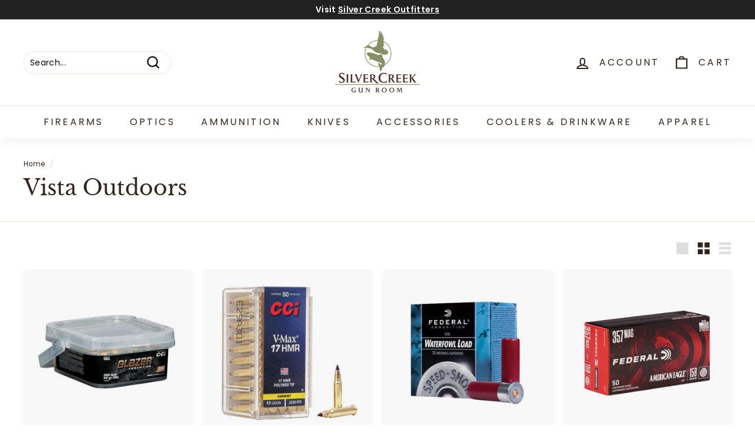

--- FILE ---
content_type: text/javascript
request_url: https://silvercreekgunroom.com/cdn/shop/t/4/assets/variable-products.js?v=119323324339254754361692974099
body_size: 10736
content:
function variableProductsInit(e){function t(){if(e.currentCollectionSlug||e.onSearchPages){const e=".collection-filter__item--count";document.querySelectorAll(e).forEach(e=>{const t=e.innerHTML.trim().match(/^(\d+)\s/),o=document.querySelectorAll(".variable-products").length;t&&o>t[1]&&(e.innerHTML=e.innerHTML.replace(t[1],o))})}}function o(){try{"undefined"!=typeof Shopify&&(Shopify.theme.name.toLowerCase().includes("wokiee")||document.querySelector(".tt-image-box"))&&(variableProductsInit.wokieeInterval=setInterval(()=>$(document).trigger("resize"),800)),document.querySelector(".tt-cart button").addEventListener("click",()=>{clearInterval(variableProductsInit.wokieeInterval)})}catch(e){}}function a(){function t(t){const a=n(t);if(!a)return 0;variableProductsInit.transformVariantValueToCondition||(variableProductsInit.transformVariantValueToCondition=(e=>e)),o(t,!0,(t,o,n)=>{if(o.shown=!0,o.wrap=t,!a.conditions.length||e.showProductsWithoutVariants&&1===n.variants.length&&"Default Title"===n.variants[0].option1)return;t.classList.contains("variable-products")||(t=t.parentElement);const i=[1,2,3];if("all"==a.match_type)a.conditions.forEach(e=>{const a=e.option_value.replace(/"/g,"").toLowerCase(),l=e.option_name.toLowerCase();let r=!1;if(i.forEach(i=>{const s=`option${i}`,c=o[s].replace(/\s/g," ").toLowerCase();if(n.options[s]&&n.options[s].name.toLowerCase()===l)switch(r=!0,e.operator){case"equal_to":variableProductsInit.transformVariantValueToCondition(c)!==a&&(t.classList.add("variable-removing"),o.shown=!1);break;case"not_equal_to":c===a&&(t.classList.add("variable-removing"),o.shown=!1);break;case"contains":c.includes(a)||(t.classList.add("variable-removing"),o.shown=!1);break;case"not_contains":c.includes(a)&&(t.classList.add("variable-removing"),o.shown=!1);break;default:t.classList.add("variable-removing"),o.shown=!1}}),!r)switch(e.operator){case"equal_to":case"contains":t.classList.add("variable-removing"),o.shown=!1}});else if("any"==a.match_type){let e=!1,l=!1;a.conditions.forEach(t=>{const a=t.option_value.replace(/"/g,"").toLowerCase(),r=t.option_name.toLowerCase();if(i.forEach(i=>{const s=`option${i}`,c=o[s].replace(/\s/g," ").toLowerCase();if(n.options[s]&&n.options[s].name.toLowerCase()===r)switch(l=!0,t.operator){case"equal_to":c===a&&(e=!0);break;case"not_equal_to":c!==a&&(e=!0);break;case"contains":c.includes(a)&&(e=!0);break;case"not_contains":c.includes(a)||(e=!0)}}),!l)switch(t.operator){case"equal_to":case"not_contains":case"contains":break;case"not_equal_to":e=!0}}),e||(t.classList.add("variable-removing"),o.shown=!1)}}),m&&C.forEach(e=>{!(e=e[Object.keys(e)[0]]).variants.find(e=>!0===e.shown)&&e.variants.length&&(e.variants[0].shown=!0,e.variants[0].wrap&&e.variants[0].wrap.classList.remove("variable-removing"))});const i=document.querySelectorAll(".variable-removing");return i.forEach(e=>{e.remove()}),i.length}function o(e,t,o){[...e].forEach(e=>{try{let l;if(t&&(l=e.closest(".variable-products")),l||(l=e.closest(".variable-products").children[0]),l){!l.querySelector("img, .grid-view-item__image")&&(1==l.parentElement.querySelectorAll("img").length||l.parentElement.classList.contains("variable-products")&&l.parentElement.querySelectorAll("img").length)&&(l=l.parentElement);let t=e.closest('a[href*="/products/"]');t||l.querySelectorAll('a[href*="/products/"]').forEach(function(e){e.href.match(/.*\/products\/([\S-]+)/)&&(t=e)}),t||"A"!=l.tagName||(t=l);var a=t.href.match(/.*\/products\/([\S-]+)/);productSlug=a[1];var n=productSlug.match(/([\S-]+)\?/);productSlug=n?n[1]:productSlug;let i=C.find(function(e){return e[productSlug]||e[decodeURIComponent(productSlug)]});if(i){i=i[productSlug]||i[decodeURIComponent(productSlug)],variantMatch=t.href.match(/variant=(\d+)/),variantId=variantMatch?variantMatch[1]:i.variants[0].id;const e=i.variants.find(e=>e.id==variantId);o(l,e,i,productSlug,variantId)}}}catch(i){console.log(i)}})}function a(t){if(e.add_to_cart_enabled&&!u()&&e.currentCollectionSlug&&"undefined"!=typeof VariableAddToCart){const a=new VariableAddToCart({params:e,linkSelector:_,productsCount:l,collection:t,initActionsByProductData:o});a.init(),variableProductsInit.VariableAddToCart=a}}let i=document.querySelectorAll(_);var l=i.length;C&&(l=-p,C.forEach(function(e){l+=e[Object.keys(e)[0]].variants.length}),document.querySelectorAll(".variable-products-list").forEach(e=>{const o=e.querySelectorAll(_);l-=t(o)}),i=document.querySelectorAll(_),foundProducts=[],[...i].forEach(e=>{var t=e.closest(".variable-products");t&&!foundProducts.includes(t)&&foundProducts.push(t)}),foundProducts.length==l&&a(i))}function n(t){let o=undefined;if(e.collectionConditions.length){const a=window.location.pathname.match(/.*\/collections\/([\w\d-]+)/)||decodeURI(window.location.pathname).match(/.*\/collections\/((\w|[^\x00-\x7F]|-)+)/);if(a&&a[1])o=e.collectionConditions.find(e=>e.collection_handle===a[1]);else if(t.length){const a=d(t[0],e=>e.dataset.collectionConditionHandle);a?o=e.collectionConditions.find(e=>e.collection_handle===a.dataset.collectionConditionHandle):f&&(o=e.collectionConditions.find(e=>"search"===e.collection_handle))}}return o}function i(){function t(e){return"function"==typeof customLocaleConvert?customLocaleConvert(e,Shopify.locale):e}var o=e.variants_titles;for(var a in o){document.querySelectorAll('[data-behavior="variable-product_title"][data-variant_id="'+a+'"]').forEach(function(e){e&&o[a].length>1&&(e.innerHTML=t(o[a]))})}Shopify.theme.name.includes("Turbo")&&document.querySelectorAll('[data-behavior="variable-product_title"]').forEach(e=>e.classList.add("title"))}function l(){const t=document.querySelector(".variable-products");if(t&&!t.classList.contains("Grid__Cell")){const o=t.style.display,a=e.lazyload.firstAmount,n=25,i=document.querySelectorAll(".variable-products:not(style)"),l=i.length;if(i.forEach((e,t)=>{t>=a&&(e.style.display="none")}),l>a){let t=!1,i=a;document.addEventListener("scroll",function(){let a=e.styles.footer_min_size||(u()?2300:1700);const r=document.querySelector("footer");if(r)try{const e=parseInt(getComputedStyle(r).height.slice(0,-2))+400;e>a&&(a=e);const t=document.querySelector('[data-section-id="recently-viewed-products"]');t&&(a+=parseInt(getComputedStyle(t).height.slice(0,-2)))}catch(s){}!t&&window.scrollY+a>document.body.clientHeight-window.innerHeight&&(t=!0,i<l&&(i+=n,document.querySelectorAll(".variable-products").forEach((e,t)=>{t<i&&(e.style.display=o)}),t=!1))})}}}function r(){const e=document.querySelector("#variable-products-load-css");e&&e.remove()}function s(e){const t=[...e.querySelectorAll(".variable-products")].map(e=>"A"==e.tagName?e.href:e.querySelector('a[href*="products"]')&&e.querySelector('a[href*="products"]').href).filter(e=>e);let o={};const a=c(t.map(e=>{const t=decodeURI(e).match(/.*\/products\/([\S]+)\?/);if(t)return o[t[1]]||(o[t[1]]=[]),o[t[1]].push(e),t[1]}));let n=[];a.forEach(function(e){e&&(n.push(o[e][0]),o[e].shift())}),n.forEach(function(t){const o=e.querySelector(`a[href*="${t.match(/\/products\/([\S]+)/)[0]}"]`);o?e.append(o.closest(".variable-products")):console.log(t)})}function c(e){function t(e){let t=[];const o=e.length,a=Math.floor(o/2);for(let n=0;n<a;n++)t.push(e[n]),t.push(e[o-1-n]);return a!==o/2&&t.push(e[a]),t}function o(){let e=0;if(n.forEach(t=>{for(var o=a.length-1;o>=0;o--)if(a[o]&&a[o]!=t&&a[o-1]!=t)return a.splice(o,0,t),void(e+=1)}),n.length-e)for(var t=0;t<n.length-e;t++)a.push(n[n.length-1])}let a=[],n=[];return t(t(t(t(t(e))))).forEach(e=>{if(a[a.length-1]!=e){a.push(e);const t=n[n.length-1];t&&t!=e&&(a.push(t),n.pop())}else n.push(e)}),o(),a}function d(e,t){return e==document.body?undefined:t(e.parentElement)?e.parentElement:d(e.parentElement,t)}function u(){if(/(android|bb\d+|meego).+mobile|avantgo|bada\/|blackberry|blazer|compal|elaine|fennec|hiptop|iemobile|ip(hone|od)|ipad|iris|kindle|Android|Silk|lge |maemo|midp|mmp|netfront|opera m(ob|in)i|palm( os)?|phone|p(ixi|re)\/|plucker|pocket|psp|series(4|6)0|symbian|treo|up\.(browser|link)|vodafone|wap|windows (ce|phone)|xda|xiino/i.test(navigator.userAgent)||/1207|6310|6590|3gso|4thp|50[1-6]i|770s|802s|a wa|abac|ac(er|oo|s\-)|ai(ko|rn)|al(av|ca|co)|amoi|an(ex|ny|yw)|aptu|ar(ch|go)|as(te|us)|attw|au(di|\-m|r |s )|avan|be(ck|ll|nq)|bi(lb|rd)|bl(ac|az)|br(e|v)w|bumb|bw\-(n|u)|c55\/|capi|ccwa|cdm\-|cell|chtm|cldc|cmd\-|co(mp|nd)|craw|da(it|ll|ng)|dbte|dc\-s|devi|dica|dmob|do(c|p)o|ds(12|\-d)|el(49|ai)|em(l2|ul)|er(ic|k0)|esl8|ez([4-7]0|os|wa|ze)|fetc|fly(\-|_)|g1 u|g560|gene|gf\-5|g\-mo|go(\.w|od)|gr(ad|un)|haie|hcit|hd\-(m|p|t)|hei\-|hi(pt|ta)|hp( i|ip)|hs\-c|ht(c(\-| |_|a|g|p|s|t)|tp)|hu(aw|tc)|i\-(20|go|ma)|i230|iac( |\-|\/)|ibro|idea|ig01|ikom|im1k|inno|ipaq|iris|ja(t|v)a|jbro|jemu|jigs|kddi|keji|kgt( |\/)|klon|kpt |kwc\-|kyo(c|k)|le(no|xi)|lg( g|\/(k|l|u)|50|54|\-[a-w])|libw|lynx|m1\-w|m3ga|m50\/|ma(te|ui|xo)|mc(01|21|ca)|m\-cr|me(rc|ri)|mi(o8|oa|ts)|mmef|mo(01|02|bi|de|do|t(\-| |o|v)|zz)|mt(50|p1|v )|mwbp|mywa|n10[0-2]|n20[2-3]|n30(0|2)|n50(0|2|5)|n7(0(0|1)|10)|ne((c|m)\-|on|tf|wf|wg|wt)|nok(6|i)|nzph|o2im|op(ti|wv)|oran|owg1|p800|pan(a|d|t)|pdxg|pg(13|\-([1-8]|c))|phil|pire|pl(ay|uc)|pn\-2|po(ck|rt|se)|prox|psio|pt\-g|qa\-a|qc(07|12|21|32|60|\-[2-7]|i\-)|qtek|r380|r600|raks|rim9|ro(ve|zo)|s55\/|sa(ge|ma|mm|ms|ny|va)|sc(01|h\-|oo|p\-)|sdk\/|se(c(\-|0|1)|47|mc|nd|ri)|sgh\-|shar|sie(\-|m)|sk\-0|sl(45|id)|sm(al|ar|b3|it|t5)|so(ft|ny)|sp(01|h\-|v\-|v )|sy(01|mb)|t2(18|50)|t6(00|10|18)|ta(gt|lk)|tcl\-|tdg\-|tel(i|m)|tim\-|t\-mo|to(pl|sh)|ts(70|m\-|m3|m5)|tx\-9|up(\.b|g1|si)|utst|v400|v750|veri|vi(rg|te)|vk(40|5[0-3]|\-v)|vm40|voda|vulc|vx(52|53|60|61|70|80|81|83|85|98)|w3c(\-| )|webc|whit|wi(g |nc|nw)|wmlb|wonu|x700|yas\-|your|zeto|zte\-/i.test(navigator.userAgent.substr(0,4)))return!0}function h(){e.currentCollectionSlug&&document.querySelectorAll(".product-block__image-container").forEach(e=>{"0px"===e.style.height&&e.style.removeProperty("height")})}if(variableProductsInited)return;variableProductsInited=!0;let p=0,m=!1;try{const t=window.location.pathname.match(/.*\/products\/([\w\d-]+)/);if(t)return r(),void(e.enable&&e.storeProductViewsUrl&&!Shopify.designMode&&$&&$.ajax&&fetch(t[0]+".js").then(e=>e.json()).then(t=>{var o=window.location.search.match(/variant=(\d+)/),a=null;if(o){a=t.variants.find(function(e){return e.id==o[1]}).title;var n={product:{product_id:t.id,variant_id:o[1],vendor:t.vendor,product_type:t.type,product_handle:t.handle,product_title:t.title,variant_title:a}};$.ajax({method:"GET",url:e.storeProductViewsUrl,data:n})}}));var v=document.querySelector('[data-behavior="variable-products"]'),f="/search"===window.location.pathname,b='a[href*="/products/"]:not([href*=".JP"]):not([href*=".png"]):not([href*=".PNG"])';if(v&&v.dataset.nextPage&&(e.nextPage=v.dataset.nextPage),e.enable){try{let t=window.location.search.split("&"),o=!1;if(t){y();const a=["Color","Colour","Colore","Kolor","Kleur","Kolore","Couleur","Farbe","F\xe4rg","Farve","\uc0c9","\u8272","Pattern"];let n=[];t=t.filter(e=>e.includes("filter.v.option."));let i="";const l=e=>{t.map(t=>{let o=(t=t.split("="))[0],l=t[1];(o=o.split("filter.v.option.")[1])&&(o=o[0].toUpperCase()+o.slice(1),e?a.includes(o)&&l&&n.push({name:o,value:l}):o.toLowerCase()===i&&l&&n.push({name:o,value:l}))})};l(!0),!n.length&&t.length&&(i=t[0].split("=")[0].split("filter.v.option.")[1],l(!1)),n.length&&(e.collectionConditions.push({collection_handle:f?"search":e.currentCollectionSlug,match_type:"any",conditions:n.map(e=>({operator:"equal_to",option_name:g(e.name),option_value:g(e.value)})),sort_conditions:[],options_can_be_empty:!1}),variableProductsInit.withFilters=!0,o=!0)}else y();function g(e){let t="",o=decodeURIComponent(e);for(let e=0;e<o.length;e++)t+="+"===o[e]?" ":o[e];return t}function y(){!o&&variableProductsInit.withFilters&&(e.collectionConditions=e.collectionConditions.filter(t=>t.collection_handle!==(f?"search":e.currentCollectionSlug)))}}catch(I){console.log(`Filter: ${I}`)}const t=window.location.pathname.match(/.*\/collections\/([\w\d-]+)/)||decodeURI(window.location.pathname).match(/.*\/collections\/((\w|[^\x00-\x7F]|-)+)/);let o;if(t||!e.onCollectionPages&&(!f||e.onSearchPages)){function w(){let t=e.collectionConditions.find(t=>t.collection_handle===e.currentCollectionSlug);f&&e.onSearchPages&&(t=e.collectionConditions.find(e=>"search"===e.collection_handle));let a=!("/"===window.location.pathname)&&!t&&e.lazyload.enabled;document.querySelectorAll('[data-behavior="variable-products"]').forEach(function(n){const i=n.dataset.collectionHandle;e.currentCollectionSlug||(t=e.collectionConditions.find(e=>e.collection_handle===i))&&(n.parentElement.dataset.collectionConditionHandle=i),(t||e.manualSorting[i])&&(a=!1),n.dataset.collectionHandle&&(o=e.blackListsForCollections[n.dataset.collectionHandle]),[...n.parentElement.children].forEach(t=>{"variable-products"===t.dataset.behavior||!t.querySelector(b)&&!t.matches(b)||t.classList.contains("variable-products")||t.querySelector('[data-behavior="variable-products"]')||t.classList.add("variable-removing"),"HEADER"===t.tagName&&(e.unpackPrependLogic=!1)}),[...n.children].forEach(e=>{if('<div style="clear:both"></div>'===e.outerHTML||e.classList.contains("collection-grid-item-advertisement"))e.remove();else if(e.classList.add("variable-products"),o){const t=e.querySelector('[data-behavior="variable-product_title"]');t&&o.includes(t.dataset.variant_id)&&(e.remove(),p+=1)}}),n.parentElement.classList.add("variable-products-list")}),document.querySelectorAll('[data-behavior="variable-products"]').forEach(function(t){e.mixVariantsEnabled&&s(t),t.parentElement.querySelector("[data-banner-promo]")&&(e.unpackPrependLogic=!1),e.unpackPrependLogic?[...t.children].filter(e=>"SCRIPT"!=e.tagName).reverse().forEach(function(e){t.parentElement.prepend(e)}):t.parentElement.querySelector(".pagination")&&t.parentElement.querySelector(".variable-products")?[...t.children].filter(e=>"SCRIPT"!=e.tagName).forEach(function(e){const o=[...t.parentElement.children].filter(e=>e.classList.contains("variable-products"));o[o.length-1].after(e)}):[...t.children].filter(e=>"SCRIPT"!=e.tagName).forEach(function(e){t.parentElement.append(e)}),t.remove()});try{a&&l()}catch(I){console.log(I)}document.querySelectorAll(".variable-removing").forEach(e=>{e.remove()})}t&&(o=e.blackListsForCollections[e.currentCollectionSlug]),w(),i()}else document.querySelectorAll('[data-behavior="variable-products"]').forEach(e=>{e.remove()})}else document.querySelectorAll('[data-behavior="variable-products"]').forEach(e=>{e.remove()}),setInterval(()=>{const e=document.querySelector('[data-behavior="variable-products"]');e&&e.remove()},500)}catch(I){console.log(I),document.querySelectorAll('[data-behavior="variable-products"]').forEach(e=>{e.remove()})}finally{const e=document.querySelector(".variable-loader");e&&(e.style.display="none"),r(),h()}let C=e.productsData||[];if(v){document.querySelectorAll('[data-behavior="variable_product_list"]').forEach(t=>{t.remove();try{const o=JSON.parse(t.dataset.product_list);C.length?o.forEach(e=>{for(const[t,o]of Object.entries(e)){const e=C.find(e=>e[t]);if(e)o.variants.forEach(o=>{e[t].variants.some(e=>e.id===o.id)||e[t].variants.push(o)});else{const e={};e[t]=o,C.push(e)}}}):C=o,VariableProductsParams.productsData=C,variableProductsInit.productOffset=+t.dataset.prodOffset,variableProductsInit.variantOffset=+t.dataset.varOffset,variableProductsInit.productDataByHandle=(t=>{let o;return e.productsData.forEach(e=>{for(const[a,n]of Object.entries(e))if(a===t)return void(o=n)}),o}),variableProductsInit.optionsDataByHandle=(e=>{let t={};const o=variableProductsInit.productDataByHandle(e);for(let e in o.options)t[o.options[e].name]=e;return t})}catch(I){console.log(I)}});var _='[data-behavior="variable-product_title"]';setTimeout(function(){a()},0)}else e.enabledGlobal;let S=!1;const P=document.querySelector(".variable-products"),L=n(document.querySelectorAll(_));if(L&&L.sort_conditions.length&&"undefined"!=typeof SortConditions){const t=new SortConditions({productsData:e.productsData,sort_conditions:L.sort_conditions});try{t.sort(P.parentElement)}catch(I){console.log(I)}}class k{constructor(e){this.manualSorting=e.manualSorting,this.sortedVariantIDs=[]}sort(e){e&&this.shouldApply()&&(this.manualSorting.forEach(e=>{const t=variableProductsInit.productDataByHandle(e.handle);t&&t.variants.forEach(t=>{const o=this.checkVariant(t,e);o&&this.sortedVariantIDs.push(o)})}),this.liftVariants(e))}checkVariant(e,t){let o=!0;return t.options.forEach(a=>{const n=variableProductsInit.optionsDataByHandle(t.handle)[a.name];e[n]!==a.value&&(o=!1)}),!!o&&e.id}liftVariants(e){this.sortedVariantIDs.reverse().forEach(t=>{const o=this.getAllVariants(e).find(e=>e.id===t);o&&e.prepend(o.elem)})}getAllVariants(e){const t=[];return e.querySelectorAll(".variable-products").forEach(e=>{const o=e.querySelector('a[href*="/products/"]');o&&t.push({id:o.href.match(/variant=(\d+)/)[1],elem:e})}),t}shouldApply(){const e=window.location.search.match(/sort_by=([\w-]+)/);return!e||"manual"===e[1]}}if(P&&e.currentCollectionSlug){if(void 0!==k&&e.manualSorting[e.currentCollectionSlug]){const t=new k({manualSorting:e.manualSorting[e.currentCollectionSlug]});try{t.sort(P.parentElement)}catch(I){console.log(I)}}if("undefined"!=typeof VariablePaging){const t=new VariablePaging({liquidSectionId:e.lazyload.paging.liquidSectionId,container:P.parentElement});setTimeout(()=>{t.initLoading()},2e3)}}if(o(),v&&C||S||(!f||e.onSearchPages)&&document.querySelector(".boost-pfs-filter-wrapper-page, .boost-pfs-filter-products, #bc-sf-filter-products")){if(!variableProductsInit.modifyProducts){variableProductsInit.modifyProducts=(t=>{if(!e.enable)return t;t=[...t],blackList=e.optionsInfo.variantsBlackList,whiteList=e.optionsInfo.variantsWhiteList,onlyOptions=e.optionsInfo.only.split(",").map(e=>e.toLowerCase().replace(" ","_")),autoHideInfo={display_out_of_stock:e.displayOutOfStock,out_of_stock_limit:0},showFirstIfAllHidden=!0,method="showAll","only_choosen"==e.optionsViewType&&(method="onlyChoosen");let a=undefined;if(e.collectionConditions.length){const t=window.location.pathname.match(/.*\/collections\/([\w\d-]+)/)||decodeURI(window.location.pathname).match(/.*\/collections\/((\w|[^\x00-\x7F]|-)+)/);t&&t[1]&&(a=e.collectionConditions.find(e=>e.collection_handle==t[1]))}variantStatus=new o({blackList:blackList,whiteList:whiteList,collectionExceptions:e.blackListsForCollections[e.currentCollectionSlug]||[],autoHideInfo:autoHideInfo,optionsList:onlyOptions,showFirstIfAllHidden:showFirstIfAllHidden,conditions:a&&a.conditions,conditionMatchType:a&&a.match_type,withDiscount:e.collectionsWithDiscount.includes(e.currentCollectionSlug),variantTitleType:e.optionsInfo.variantTitleType,customTitleCode:e.optionsInfo.customTitleCode});let n=[];if(t.forEach(e=>{variantsWithStatus=variantStatus[method]([...e.variants],e).filter(e=>e.shown),vdata=variantsWithStatus.map(t=>{let o=t.image||e.images[1],a={...e.images},n=[...e.options_with_values];if(o){a[1]=o;const t=Object.values(e.images),n=t.indexOf(o);-1!=n&&(t[n+1]?a[2]=t[n+1]:0!=n&&(a[2]=t[0]))}let i=e.images_info.find(e=>e.src==o),l=[...e.images_info];if(i&&(l[0]=i),a[2]&&(l[1]=e.images_info.find(e=>e.src==a[2])),o)try{n=n.map(t=>{if("color"===t.label){return{...t,values:t.values.map(t=>{let n=t.image;return t.image&&t.image<3&&e.images[t.image]!==o&&(n=Object.keys(a).length+1,a[n]=e.images[t.image],l[n-1]=e.images_info.find(e=>e.src==a[n])),{...t,image:n}})}}return t})}catch(u){console.log(u)}let r=e.title,s=[t];try{r=variantStatus.variantTitle(t,e),r=variableProductsInit.variableSpecificTitle(e,t)}catch(I){}variableProductsInit.boostAllVariants&&(s=e.variants);const c=t.price&&parseFloat(t.price),d=t.compare_at_price&&parseFloat(t.compare_at_price);return{handle:variableProductsInit.boostProductHandleForAllVariants?e.handle:`${e.handle}?variant=${t.id}`,images:a,image:o,images_info:l,price:c,price_max:c,price_min:c,compare_at_price:d,compare_at_price_max:d,compare_at_price_min:d,available:t.available,skus:e.skus.length?[t.sku]:[],selected_or_first_available_variant:t,variants:s,title:r,options_with_values:n}});const t=vdata.map(t=>Object.assign({...e},t));1===e.variants.length&&1===t.length?n=variableProductsInit.boostDisplayVariantIfOneProduct?n.concat(t):[...n,e]:(variableProductsInit.boostProductHandleIfOneVariant&&1===t.length&&(t[0].handle=e.handle),n=n.concat(t))}),e.mixVariantsEnabled){let e=[...c(n.map(e=>e.id))];n.forEach(t=>{const o=e.indexOf(t.id);-1!==o&&(e[o]=t)}),n=e.filter(e=>"object"==typeof e)}return n});class t{constructor(e){this.blackList=e.blackList,this.whiteList=e.whiteList,this.collectionExceptions=e.collectionExceptions,this.autoHideInfo=e.autoHideInfo,this.searchParams=new URLSearchParams(window.location.search),this.conditions=e.conditions||[],this.conditionMatchType=e.conditionMatchType||"all",this.withDiscount=e.withDiscount,this.variantTitleType=e.variantTitleType||"product_default_title",this.customTitleCode=e.customTitleCode||"%{product_title}"}showAll(e,t){return e.map(e=>(e.shown=!this.blackList.includes(e.id+""),this.isVariantAvailable(e)||this.autoHideInfo.display_out_of_stock||(e.shown=!1),e.shown&&!this.inConditions(e,t)&&(e.shown=!1),this.inFilter(this.generateOptionHash(e),e,t)||(e.shown=!1),e=this.checkCollectionExceptions(e)))}isVariantAvailable(e){return e.inventory_quantity>this.autoHideInfo.out_of_stock_limit||"continue"===e.inventory_policy.toLowerCase()}arrIncludesHash(e,t){return e.find(e=>JSON.stringify(e)==JSON.stringify(t))}inConditions(e,t){if(this.withDiscount&&(!e.compare_at_price||parseFloat(e.compare_at_price)<=parseFloat(e.price)))return!1;if(!this.conditions||!this.conditions.length)return!0;let o=!0;const a=e=>e.replace(/\s/g," ").toLowerCase();return"all"==this.conditionMatchType?this.conditions.forEach(n=>{if(n.option_name){const i=t.options_with_values.findIndex(e=>e.label===n.option_name),l=t.options_with_values[i],r=e.title.split(" / ")[i]||this.variantData(e)[l&&l.name],s=n.option_value.replace(/"/g,"").toLowerCase();switch(n.operator){case"equal_to":r&&a(r)===s||(o=!1);break;case"not_equal_to":r&&a(r)===s&&(o=!1);break;case"contains":r&&a(r).includes(s)||(o=!1);break;case"not_contains":r&&a(r).includes(s)&&(o=!1);break;default:o=!0}}}):"any"==this.conditionMatchType&&(o=!1,this.conditions.forEach(n=>{if(n.option_name){const i=t.options_with_values.findIndex(e=>e.label===n.option_name),l=t.options_with_values[i],r=e.title.split(" / ")[i]||this.variantData(e)[l&&l.name],s=n.option_value.replace(/"/g,"").toLowerCase();switch(n.operator){case"equal_to":r&&a(r)===s&&(o=!0);break;case"not_equal_to":r&&a(r)===s||(o=!0);break;case"contains":r&&a(r).includes(s)&&(o=!0);break;case"not_contains":r&&a(r).includes(s)||(o=!0)}}})),o}checkCollectionExceptions(e){return this.collectionExceptions.includes(e.id+"")?{...e,shown:!1,hiddenByCollectionException:!0}:{...e,hiddenByCollectionException:!1}}inFilter(e,t,o){try{for(var a of this.searchParams.keys()){const e=a.match(/pf_(?:opt|t)_(\S+)/);if(e){const n=e[1];let i=this.searchParams.getAll(a);if(!(i=i.map(e=>e.replace(new RegExp(`^${n}_`,"i"),""))).includes(this.variantData(t)[n])&&!this.inTags(o,i))return!1}if("colour"===a){const e=a;let o=this.searchParams.getAll(a);if(!(o=o.map(t=>t.replace(new RegExp(`^${e}_`,"i"),""))).includes(this.variantData(t)[e]))return!1}if(a.includes("pf_st_availability")&&!t.available)return!1;if(variableProductsInit.customFilter)return variableProductsInit.customFilter(a,this.searchParams,this.variantData(t),t)}}catch(I){console.log(I)}return!0}inTags(e,t){return e.tags.some(e=>t.map(e=>e.toLowerCase()).includes(e.toLowerCase()))}variantData(e){return e.merged_options.map(e=>{const[t,o]=e.split(":");return{name:t,value:o}}).filter(e=>e).reduce((e,t)=>(e[t.name]=t.value,e),{})}variantTitle(e,t){if("Default Title"===e.title)return t.title;const o=o=>{const a=t.options_with_values[o-1];if(a){const t=this.variantData(e),n=e.title.split(" / ")[o-1],i=a.values.find(e=>e.title.includes(t[a.name].toLowerCase()));return n||i&&i.title||t[a.name]}return null},a=e=>e.replace(/[.*+\-?^${}()|[\]]/g,"$&");switch(this.variantTitleType){case"product_default_title":return t.title;case"variant_default_title":return e.title;case"title_with_default_options":return`${t.title} (${e.title})`;case"title_with_comma_options":{let o=Object.values(this.variantData(e)).join(", ");return`${t.title} (${o})`}case"custom_title":{let n=this.customTitleCode.slice();const i=(e,t)=>{for(var o,a=[];o=t.exec(e);)o.shift(),a.push(o);return a},l={product_title:t.title,vendor:t.vendor,product_type:t.product_type,option1:"Default Title"==e.title?"":o(1),option2:o(2),option3:o(3),SKU:e.sku};return i(n,/(\(|\/\/ | *- *| *\| *)?%{(.*?)}(\))?/g).map(o=>{const i=o[1];if(Object.keys(l).includes(i))n=n.replace(new RegExp(`%{${i}}`,"g"),`${null!==l[i]?l[i]:""}`);else{const l=t.options_with_values.findIndex(e=>e.label===i),r=e.title.split(" / ")[l],s=r?`${o[0]||""}${r}${o[2]||""}`:"";n=n.replace(new RegExp(`%{${a(i)}}`),`${s}`)}}),n}default:return t.title}}generateOptionHash(e){return e.merged_options.map((t,o)=>{const[a,n]=t.split(":");return{name:a,value:e.title.split(" / ")[o]}}).filter(e=>e).reduce((e,t)=>(e[t.name]=t.value,e),{})}}class o extends t{constructor(e){super(e),this.optionsList=e.optionsList,this.showFirstIfAllHidden=e.showFirstIfAllHidden}onlyChoosen(e,t){let o=[];e.map(e=>{this.blackList.includes(e.id+"")?(e.shown=!1,e.blackListed=!0):(e.shown=undefined,e.blackListed=!1)}),this.whiteList.map(a=>{const n=e.find(e=>e.id==a&&e.shown==undefined);if(n){const e=this.generateOptionHash(n);this.inFilter(e,n,t)&&(n.shown=!0,this.arrIncludesHash(o,e)||o.push(e))}}),t.options_with_values.map(a=>{if(this.optionsList.includes(a.name))return e.map(a=>{const n=this.generateOptionHash(a);if(a.shown==undefined)if(this.arrIncludesHash(o,n)||!this.inFilter(n,a,t))a.shown=!1;else{if(this.isVariantAvailable(a))a.shown=!0;else{const o=e.find(e=>{const o=this.generateOptionHash(e);return!this.blackList.includes(e.id+"")&&this.isVariantAvailable(e)&&this.inFilter(o,e,t)&&JSON.stringify(o)==JSON.stringify(n)});o?(a.shown=!1,o.shown=!0):this.autoHideInfo.display_out_of_stock&&(a.shown=!0)}o.push(n)}})});let a=!1;if(e.map(e=>{e.shown==undefined&&(e.shown=!1),e.shown&&!this.inConditions(e,t)&&(e.shown=!1),e.shown&&(a=!0)}),!a&&this.showFirstIfAllHidden&&e.find(e=>!e.blackListed)){const o=e.filter(e=>!e.blackListed).find(e=>this.isVariantAvailable(e)&&this.inFilter({},e,t)&&this.inConditions(e));if(o)o.shown=!0;else{const o=e.find(e=>!e.blackListed&&this.inFilter({},e,t)&&this.inConditions(e));o&&(o.shown=!0)}}return e=e.map(e=>this.checkCollectionExceptions(e))}generateOptionHash(e){return e.merged_options.map((t,o)=>{const[a,n]=t.split(":"),i=e.title.split(" / ")[o];if(this.optionsList.includes(a.toLowerCase()))return{name:a,value:i}}).filter(e=>e).reduce((e,t)=>(e[t.name]=t.value,e),{})}}e.enable&&"undefined"!=typeof ProductList&&(ProductList.prototype.setData=function(e){var t=this;if(this.data=e,this.totalProduct=this.parent.totalProduct,e=this.prepareProductData(),this.eventType=this.parent.eventType,this.eventInfo=this.parent.eventInfo,this.children=[],this.productItems=[],this.ajaxPage=0,this.totalProduct>0){var o=this._getProductItemClass();e.forEach(function(e,a){var n=new o;t.addComponent(n),n.setData(e,a),t.productItems.push(n)})}},ProductList.prototype.prepareProductData=function(){var e=this.data;try{e=variableProductsInit.modifyProducts(e)}catch(I){console.log(I)}return Array.isArray(e)?(e.forEach(e=>{var t=[];e.options_with_values.forEach(e=>{t.push(e.name)}),e.options=t;var o=e.variants[0],a=!0;o.hasOwnProperty("fulfillment_service")&&"gift_card"==o.fulfillment_service&&(a=!1),e.price_min=Utils.convertPriceBasedOnActiveCurrency(e.price_min,a),e.price_max=Utils.convertPriceBasedOnActiveCurrency(e.price_max,a),e.compare_at_price_min=Utils.convertPriceBasedOnActiveCurrency(e.compare_at_price_min,a),e.compare_at_price_max=Utils.convertPriceBasedOnActiveCurrency(e.compare_at_price_max,a),e.variants.forEach(e=>{var t=[],o=e.merged_options;if(Array.isArray(o)){for(var n=0;n<o.length;n++){var i=o[n].split(":");e["option"+(parseInt(n)+1)]=i[1],e["option_"+i[0]]=i[1],t.push(i[1])}e.options=t}if(null!=e.compare_at_price){var l=parseFloat(e.compare_at_price);l=Utils.convertPriceBasedOnActiveCurrency(l,a),e.compare_at_price=l}var r=parseFloat(e.price);r=Utils.convertPriceBasedOnActiveCurrency(r,a),e.price=r}),e.description=e.body_html}),e):[]})}variableProductsInit.reinit||(variableProductsInit.reinit=(()=>{function t(){document.querySelector('[data-behavior="variable-products"]')&&(document.querySelector('script[src*="variable-loader.js"]')||document.head.innerText.match(/variable.js/)||document.head.innerHTML.match(/variable-loader.js/)||document.body.innerHTML.match(/variable-loader.js/))&&(variableProductsInited=!1,document.querySelector(".variable-products")&&(e.unpackPrependLogic=!1),variableProductsInit(e))}setInterval(t,500)}),variableProductsInit.reinit()),t()}}var VariableProductsParams={enable:!0,checkoutRedirect:"",btnLabel:"",onCollectionPages:!0,showProductsWithoutVariants:!1,storeProductViewsUrl:"https://variable.zubrcommerce.com/product_views/store.json",optionsViewType:"only_choosen",optionsInfo:{only:"Color,Pattern",variantsBlackList:["42432146997507","40521987424417","37557575647393","35417510281377","35417510215841","35417510183073","37557576990881","35417504645281","35417504743585","37557575811233","35417507201185","35417507332257","35417509331105","35417509658785","35415621599393","35417510609057","35417510674593","35417510707361","42632931016963","42558786437379","42558786568451","42558786601219","42558786666755","42558786633987","42558786699523","42558786732291","42632838676739","42632838578435","42632838611203","42632838643971","42632838545667","42558785224963","42558786535683","42558786470147","42558786502915","42558786830595","42558786797827","42558787027203","42558787223811","42558787485955"],variantsWhiteList:["37557574959265","37557847883937","37557574926497","42432146866435","42432146899203","42432146931971","42432146964739","42726201426179","42726201458947","42726201524483","42726201196803","42726201262339","42726201819395","42726201852163","42726202016003","42726203162883","42726203195651","42726203228419","42726202900739","42726202933507","42632930885891","42632930787587","42558786404611","42558786765059","42726202802435","42726202245379","42726202278147","42726201229571","42726201164035","40668808315041","40668808347809","40668808380577","42537405874435","41065467445409","41065467347105","42537405907203","42320657907971"],variantTitleType:"custom_title",customTitleCode:"%{product_title} - %{Color} %{Pattern} %{Design}"},variants_titles:{40784545022113:"Crown Soft Merino - Charcoal",41065467347105:"Delta Zip Wader -   Large / 9",41065467445409:"Delta Zip Wader -   Large/12",41108710457505:"1/4-Zip - Bamboo - Black",42320657907971:"Delta Zip Wader -  Extra Large/10 ",42537405874435:"Delta Zip Wader - Large Tall/11",42537405907203:"Delta Zip Wader -  Large Tall/12"},wrapSelector:".grid",wrapSelectorsUrl:"https://variable.zubrcommerce.com/selectors/wrap.json",jqueryPresented:!1,jqueryStatusUrl:"https://variable.zubrcommerce.com/selectors/jquery.json",blackListsForCollections:{drinkware:["42447327985923","41160498151585","40521996959905","40521997615265","40521997648033","40521997680801","41160498217121","42447328051459","35415622746273","35415622779041","37557569912993","35415622811809","41982250287363"],"hats-logo":["35416062984353","39797778219169","35415464968353","36754335760545","35416085790881","41143069835425","41144757944481","35417468240033","35417468043425","35417468010657","41150648418465","42496946864387"],"mens-polos":["39822163280033"],"mens-shorts-1":["40660043989153","40660043301025","40660043399329","40660043497633","40660043595937","40660043694241","40660043792545","40660043890849","40660044087457","43796761182467"],"save-the-duck":["42632867119363"],"coolers-drinkware":["42726201524483"],"men-casual-shirts":[],"women-accessories":[],"men-hunting-shirts":[]},add_to_cart_enabled:!1,displayOutOfStock:!1,outOfStockLimit:0,addToCartLabels:{addToCart:"Add to cart",goToCheckout:"Go to checkout",soldOut:"Sold out",quantity:"Quantity"},addToCartInfo:{initOnParent:!1},styles:{},mixVariantsEnabled:!1,collectionConditions:[],enabledByDefault:!1,disabledCollections:[],enabledCollections:["relwen-spring-capsule","relwen","mens-shorts-1","mens-polos","men-hunting-shirts","save-the-duck","drinkware"],manualSorting:{"relwen-spring-capsule":[{handle:"yarn-dyed-cambric",options:[{name:"Color",value:"Mint Green"}]},{handle:"yarn-dyed-cambric",options:[{name:"Color",value:"Orange Fade"
}]},{handle:"yarn-dyed-cambric",options:[{name:"Color",value:"Dk Blue"}]},{handle:"lakeshore-plaid",options:[{name:"Color",value:"Lt Bl Navy District"}]},{handle:"nautical-neats",options:[{name:"Color",value:"Wht Bl Tatteral"}]},{handle:"nautical-neats",options:[{name:"Color",value:"Rd Wht Bl Gingham"}]},{handle:"relwen-windzip-vest-1",options:[{name:"Color",value:"Cardinal Red"}]},{handle:"relwen-windzip-vest-1",options:[{name:"Color",value:"Burnt Navy/Gas Blue"}]},{handle:"relwen-windzip-vest-1",options:[{name:"Color",value:"Dark Green"}]},{handle:"relwen-windzip-vest-1",options:[{name:"Color",value:"Lt Steel/Dk Grey"}]},{handle:"flywt-flex-blazer",options:[{name:"Color",value:"Lt Sand"}]},{handle:"flywt-flex-blazer",options:[{name:"Color",value:"Lt Steel"}]},{handle:"loopback-l-s-polo",options:[{name:"Color",value:"Stone"}]},{handle:"loopback-l-s-polo",options:[{name:"Color",value:"Seafoam"}]},{handle:"loopback-l-s-polo",options:[{name:"Color",value:"Sunset"}]},{handle:"loopback-l-s-polo",options:[{name:"Color",value:"Blue Steel"}]},{handle:"loopback-l-s-polo",options:[{name:"Color",value:"Navy"}]},{handle:"flywt-flex-short",options:[{name:"Color",value:"Lt Steel"}]},{handle:"flywt-flex-short",options:[{name:"Color",value:"British Khaki"}]},{handle:"flywt-flex-short",options:[{name:"Color",value:"Charcoal"}]},{handle:"flywt-flex-short",options:[{name:"Color",value:"Nantucket Red"}]},{handle:"flywt-flex-short",options:[{name:"Color",value:"Dk Navy"}]},{handle:"relwen-rib-pile-1-4-zip",options:[{name:"Color",value:"Grey Heather"}]},{handle:"relwen-rib-pile-1-4-zip",options:[{name:"Color",value:"Navy Fade Heather"}]},{handle:"relwen-rib-pile-1-4-zip",options:[{name:"Color",value:"Loden Heather"}]},{handle:"relwen-double-faced-flannel-1",options:[{name:"Color",value:"Red/Navy Plaid"}]}],"mens-shorts-1":[{handle:"flywt-flex-short",options:[{name:"Color",value:"Lt Steel"}]},{handle:"flywt-flex-short",options:[{name:"Color",value:"British Khaki"}]},{handle:"flywt-flex-short",options:[{name:"Color",value:"Nantucket Red"}]},{handle:"flywt-flex-short",options:[{name:"Color",value:"Charcoal"}]},{handle:"flywt-flex-short",options:[{name:"Color",value:"Dk Navy"}]},{handle:"johnnie-o-wyatt-shorts-1",options:[{name:"Color",value:"Light Khaki"}]},{handle:"johnnie-o-wyatt-shorts-1",options:[{name:"Color",value:"Laguna Blue"}]},{handle:"johnnie-o-wyatt-shorts-1",options:[{name:"Color",value:"Maverick"}]},{handle:"johnnie-o-wyatt-shorts-1",options:[{name:"Color",value:"Malibu Red"}]},{handle:"johnnie-o-wyatt-shorts-1",options:[{name:"Color",value:"Lake"}]},{handle:"summer-baggies-longs-7",options:[{name:"Color",value:"DarkAsh"}]},{handle:"summer-baggies-longs-7",options:[{name:"Color",value:"Trip Brown"}]},{handle:"summer-baggies-longs-7",options:[{name:"Color",value:"Lago Blue"}]},{handle:"summer-baggies-longs-7",options:[{name:"Color",value:"Quartz Coral"}]},{handle:"summer-baggies-longs-7",options:[{name:"Color",value:"Tidepool Blue"}]},{handle:"summer-baggies-longs-7",options:[{name:"Color",value:"Black"}]}],"mens-polos":[{handle:"loopback-l-s-polo",options:[{name:"Color",value:"Stone"}]},{handle:"loopback-l-s-polo",options:[{name:"Color",value:"Seafoam"}]},{handle:"loopback-l-s-polo",options:[{name:"Color",value:"Blue Steel"}]},{handle:"loopback-l-s-polo",options:[{name:"Color",value:"Sunset"}]},{handle:"loopback-l-s-polo",options:[{name:"Color",value:"Navy"}]},{handle:"lindley-polo",options:[{name:"Color",value:"Chambray"}]},{handle:"grady-polo",options:[{name:"Color",value:"Confetti"}]},{handle:"grady-polo",options:[{name:"Color",value:"Bondi Blue"}]},{handle:"johnnie-o-dante-shirt",options:[{name:"Color",value:"Parakeet"}]},{handle:"johnnie-o-dante-shirt",options:[{name:"Color",value:"Starfish"}]},{handle:"johnnie-o-dante-shirt",options:[{name:"Color",value:"Bondi Blue"}]},{handle:"johnnie-o-dante-shirt",options:[{name:"Color",value:"Oceanside"}]},{handle:"johnnie-o-heathered-original",options:[{name:"Color",value:"Oceanside"}]},{handle:"johnnie-o-nesse-shirt",options:[{name:"Color",value:"Indigo"}]},{handle:"johnnie-o-heathered-original",options:[{name:"Color",value:"Gulf Blue"}]},{handle:"johnnie-o-heathered-original",options:[{name:"Color",value:"Bindi Blue"}]},{handle:"johnnie-o-heathered-original",options:[{name:"Color",value:"Parakeet"}]},{handle:"johnnie-o-heathered-original",options:[{name:"Color",value:"Starfish"}]},{handle:"journeyman-short-sleeve-polo",options:[{name:"Color",value:"White"}]},{handle:"journeyman-short-sleeve-polo",options:[{name:"Color",value:"Navy"}]},{handle:"journeyman-short-sleeve-polo-1",options:[{name:"Color",value:"Misty Rose"}]},{handle:"journeyman-short-sleeve-polo-1",options:[{name:"Color",value:"Marina Blue"}]},{handle:"journeyman-short-sleeve-polo-1",options:[{name:"Color",value:"Red Pear"}]},{handle:"johnnie-o-heathered-original",options:[{name:"Size",value:"M"},{name:"Color",value:"Gulf Blue"}]},{handle:"johnnie-o-heathered-original",options:[{name:"Size",value:"L"},{name:"Color",value:"Gulf Blue"}]},{handle:"johnnie-o-heathered-original",options:[{name:"Size",value:"XL"},{name:"Color",value:"Gulf Blue"}]},{handle:"johnnie-o-heathered-original",options:[{name:"Size",value:"XXL"},{name:"Color",value:"Gulf Blue"}]},{handle:"johnnie-o-heathered-original",options:[{name:"Size",value:"M"},{name:"Color",value:"Bindi Blue"}]},{handle:"johnnie-o-heathered-original",options:[{name:"Size",value:"L"},{name:"Color",value:"Bindi Blue"}]},{handle:"johnnie-o-heathered-original",options:[{name:"Size",value:"XL"},{name:"Color",value:"Bindi Blue"}]},{handle:"johnnie-o-heathered-original",options:[{name:"Size",value:"M"},{name:"Color",value:"Parakeet"}]},{handle:"johnnie-o-heathered-original",options:[{name:"Size",value:"L"},{name:"Color",value:"Parakeet"}]},{handle:"johnnie-o-heathered-original",options:[{name:"Size",value:"XL"},{name:"Color",value:"Parakeet"}]},{handle:"johnnie-o-heathered-original",options:[{name:"Size",value:"XXL"},{name:"Color",value:"Parakeet"}]},{handle:"johnnie-o-heathered-original",options:[{name:"Size",value:"M"},{name:"Color",value:"Starfish"}]},{handle:"johnnie-o-heathered-original",options:[{name:"Size",value:"L"},{name:"Color",value:"Starfish"}]},{handle:"johnnie-o-heathered-original",options:[{name:"Size",value:"XL"},{name:"Color",value:"Starfish"}]},{handle:"johnnie-o-heathered-original",options:[{name:"Size",value:"M"},{name:"Color",value:"Oceanside"}]},{handle:"johnnie-o-heathered-original",options:[{name:"Size",value:"L"},{name:"Color",value:"Oceanside"}]},{handle:"johnnie-o-heathered-original",options:[{name:"Size",value:"XL"},{name:"Color",value:"Oceanside"}]},{handle:"johnnie-o-heathered-original",options:[{name:"Size",value:"XXL"},{name:"Color",value:"Oceanside"}]},{handle:"journeyman-short-sleeve-polo",options:[{name:"Size",value:"L"},{name:"Color",value:"White"}]},{handle:"journeyman-short-sleeve-polo",options:[{name:"Size",value:"M"},{name:"Color",value:"White"}]},{handle:"journeyman-short-sleeve-polo",options:[{name:"Size",value:"XL"},{name:"Color",value:"White"}]},{handle:"journeyman-short-sleeve-polo",options:[{name:"Size",value:"M"},{name:"Color",value:"Navy"}]},{handle:"journeyman-short-sleeve-polo",options:[{name:"Size",value:"L"},{name:"Color",value:"Navy"}]},{handle:"journeyman-short-sleeve-polo",options:[{name:"Size",value:"XL"},{name:"Color",value:"Navy"}]},{handle:"johnnie-o-dante-shirt",options:[{name:"Size",value:"M"},{name:"Color",value:"Parakeet"}]},{handle:"johnnie-o-dante-shirt",options:[{name:"Size",value:"L"},{name:"Color",value:"Parakeet"}]},{handle:"johnnie-o-dante-shirt",options:[{name:"Size",value:"XL"},{name:"Color",value:"Parakeet"}]},{handle:"johnnie-o-dante-shirt",options:[{name:"Size",value:"M"},{name:"Color",value:"Bondi Blue"}]},{handle:"johnnie-o-dante-shirt",options:[{name:"Size",value:"L"},{name:"Color",value:"Bondi Blue"}]},{handle:"johnnie-o-dante-shirt",options:[{name:"Size",value:"XL"},{name:"Color",value:"Bondi Blue"}]},{handle:"johnnie-o-dante-shirt",options:[{name:"Size",value:"XXL"},{name:"Color",value:"Bondi Blue"}]},{handle:"johnnie-o-dante-shirt",options:[{name:"Size",value:"M"},{name:"Color",value:"Starfish"}]},{handle:"johnnie-o-dante-shirt",options:[{name:"Size",value:"L"},{name:"Color",value:"Starfish"}]},{handle:"johnnie-o-dante-shirt",options:[{name:"Size",value:"XL"},{name:"Color",value:"Starfish"}]},{handle:"johnnie-o-dante-shirt",options:[{name:"Size",value:"XXL"},{name:"Color",value:"Starfish"}]},{handle:"johnnie-o-dante-shirt",options:[{name:"Size",value:"M"},{name:"Color",value:"Oceanside"}]},{handle:"johnnie-o-dante-shirt",options:[{name:"Size",value:"L"},{name:"Color",value:"Oceanside"}]},{handle:"johnnie-o-dante-shirt",options:[{name:"Size",value:"XL"},{name:"Color",value:"Oceanside"}]}]},collectionsWithDiscount:[],unpackPrependLogic:!0,lazyload:{enabled:!0,firstAmount:36,paging:{}}},variableProductsInited=!1;"undefined"==typeof variableParams&&(variableParams={...VariableProductsParams});try{const t=decodeURI(window.location.pathname).match(/.*\/collections\/((?:\w|[^\x00-\x7F]|-)+)/);if(t&&t[1]){let e;(e=VariableProductsParams.enabledByDefault?VariableProductsParams.disabledCollections.find(e=>e===t[1]):!VariableProductsParams.enabledCollections.find(e=>e===t[1]))&&(VariableProductsParams.enabledGlobal=VariableProductsParams.enable,VariableProductsParams.enable=!1),VariableProductsParams.currentCollectionSlug=t[1]}!t&&VariableProductsParams.onCollectionPages&&(VariableProductsParams.enable=!1)}catch(e){console.log(e)}document.addEventListener("DOMContentLoaded",function(){document.head.innerText.match(/variable-loader.js/)||document.head.innerText.match(/variable.js/)||document.body.innerHTML.match(/variable-loader.js/)||document.head.innerHTML.match(/variable-loader.js/)||(VariableProductsParams.enable=!1),variableProductsInit(VariableProductsParams)});